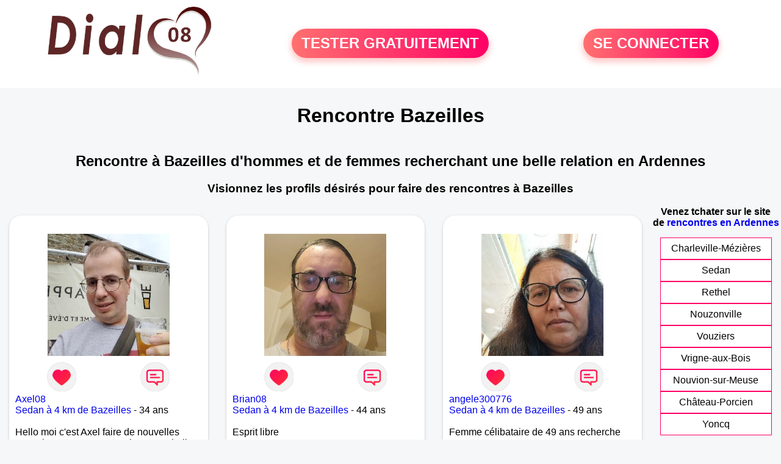

--- FILE ---
content_type: text/html; charset=UTF-8
request_url: https://www.dial08.fr/rencontres-bazeilles
body_size: 5917
content:
<!-- corps-dial-regional -->
<!DOCTYPE html>
<html lang="fr">
<head>
<title>Rencontres Bazeilles - Site de rencontre Bazeilles - Dial08.fr</title>
<meta name="description" content="Rencontres dans la ville Bazeilles sur Dial08.fr, le site de rencontres à Bazeilles pour tchatter entre habitants à Bazeilles."/>
<meta name="keywords" content="rencontres bazeilles, bazeilles rencontres, rencontre bazeilles, bazeilles rencontre, rencontres sur bazeilles, rencontres à bazeilles, rencontre à bazeilles, rencontre sur bazeilles"/>
<meta name="Identifier-URL" content="https://www.dial08.fr"/>
<meta name="revisit-after" content="7 days" />
<meta name="subject" content="Rencontre Bazeilles"/>
<meta name="Author" content="Dial08.fr" />
<meta name="Creation_date" content="20/01/2007"/>
<meta property='og:title' content="Rencontres Bazeilles - Site de rencontre Bazeilles - Dial08.fr">
<meta property='og:type' content='website' />
<meta property='og:url' content='https://www.dial08.fr/rencontres-bazeilles'>
<meta property='og:description' content="Rencontres dans la ville Bazeilles sur Dial08.fr, le site de rencontres à Bazeilles pour tchatter entre habitants à Bazeilles.">
<link rel="canonical" href="https://www.dial08.fr/rencontres-bazeilles">
<link rel='icon' type='image/x-icon' href='./favicon-dial.ico'>
<meta charset="UTF-8">
<meta name="viewport" content="width=device-width, initial-scale=1.0">
<meta http-equiv="X-UA-Compatible" content="ie=edge">
<META NAME="CLASSIFICATION" CONTENT="rencontre, celibataire, homme cherche femme, amour, amitie, couple, relation, ame soeur">
<meta name="theme-color" content="#f10d86"/>
<link rel='icon' type='image/x-icon' href='./favicon-dial.ico' />
<link rel="stylesheet" type="text/css" media="screen" href="./assets/font/icons.css">
<link rel="stylesheet" type="text/css" media="screen" href="./assets/css/euroset-home.css">
<style>
.containerForm {
	background: url("./images/background/dial08.fr.jpg")!important;
	background-position-x: center!important;
	background-repeat: no-repeat!important;
}
.p15 {
	padding: 15px;
}
.colLogo {
	width: 70%;
	text-align: center;
	background-color: rgba(255,255,255,.85);
	border-radius: 15px;
	margin-right:auto;
	margin-left:auto;
	max-width:400px;
}
.colLogo img {
	width: 70%;
}
.colAction {
	width:85%;
	margin-right:auto;
	margin-left:auto;
}
.formsAccueil {
	width: 100%;
	margin-top:65px;
	margin-bottom:30px;
}
.formsAccueilWrapper {
	max-width:400px;
	background-color: #000000a1;
	padding-top: 15px;
	padding-bottom: 15px;
	padding-right: 10px;
	padding-left: 10px;
	border-radius: 15px;
	margin-right:auto;
	margin-left:auto;
}
.btActionSp {
	width: 100%;
	background-image: linear-gradient(to right,#ff7070,#ff0065);
	color: #fff;
	border: 0!important;
	cursor: pointer;
	border-radius: 60px;
	font-weight: 700;
	font-size:1.5em;
	padding: .65rem 1rem;
	box-shadow: 0 5px 10px 2px rgba(255,112,112,.36)!important;
}
@media (max-width: 1154px) {
	.btActionSp {
		font-size:1.2em;
	}
}
@media (max-width: 992px) {
	.btActionSp {
		font-size:1.2em;
	}
}
@media (max-width: 800px) {
	.btActionSp {
		font-size:0.8em;
	}
}
@media (max-width: 768px) {
	.formsAccueilWrapper {
		width:90%;
	}
}
.arPagin .arWrapperString {
	width: 100%;
	height:auto;
	padding: 8px;
}
.colAction {
	margin-top:30px;
}
.logoSiteSpecial {
	text-align:center;
}
.logoSiteSpecial img {
	max-height:125px;
	max-width:100%;
}
body {
	margin-top:150px;
}
@media (max-width: 768px) {
	body {
		margin-top:300px;
	}
}
</style>
</head>
<body>
<div id="loading" class="loading">
	Loading&#8230;
</div>
<div class="container" style="background-color:#ffffff;display:block;position:fixed;z-index:1000;top:0;left:0;margin-top:0px;width:100%;margin-left: auto;margin-right: auto;max-width:100%">
	<div class="row" style="margin-bottom:15px;">
		<div class="l4 s12" style="align-self:center">
			<div class="logoSiteSpecial">
				<a href="./" alt="Site de rencontre gratuit Dial08">
				<img src="./logo-header/www.dial08.fr.png" title="Accueil" /></a>
			</div>
		</div>
		<div class="l4 s12" style="align-self:center; ">
			<div class="colAction">
				<div class="row">
					<div class="s12" style="text-align:center;margin-bottom:1em;">
						<div class="inscriptionBtWrapper"><a title="Inscription" href="./inscription" class="btActionSp btInscription" style="white-space: nowrap;">TESTER GRATUITEMENT</a></div>
					</div>
				</div>
			</div>
		</div>
		<div class="l4 s12" style="align-self:center; ">
			<div class="colAction">
				<div class="row">
					<div class="s12" style="text-align:center;margin-bottom:1em;">
						<div class="connexionBtWrapper"><a title="Connection" href="./seconnecter" class="btActionSp btConnexionSp" >SE CONNECTER</a></div>
					</div>
				</div>
			</div>
		</div>
	</div>
</div><div class="row">
	<div class="s12 textCenter">
		<h1>
Rencontre Bazeilles		</h1>
	</div>
</div>
<div class="row" style="padding-right:10px;padding-left:10px;">
	<div class="s12 textCenter">
<h2>Rencontre à Bazeilles d'hommes et de femmes recherchant une belle relation en Ardennes</h2><h3>Visionnez les profils désirés pour faire des rencontres à Bazeilles</h3>	</div>
</div>
<style>
.arCardSP {
	height: 100%;
	border-radius: 20px;
}
.header {
	display: flex;
	justify-content: center;
}
.profil-image {
	width: 200px;
	height: 200px;
	margin-top: 30px;
	align-items: center;
}
</style>
<div class="row">
	<!-- BEGIN PROFIL -->
	<div class="s12 l10">
		<div class="row">
			<div class="l3 m4 s12">
				<div class="p15">
					<div class="arCardSP">
						<div class="header" style="cursor:pointer;" onclick="window.location.href='./rencontre-Axel08-profil-1847497';">
							<img class="profil-image" src="./photos/184/74/1847497/1847497_300.jpg" alt="photo de profil">
						</div>
						<div class="body">
							<div class="title">
								<!-- BEGIN BUTTON -->
								<div class="row">
									<div class="s6" style="text-align:center">
										<div style="cursor: pointer;" onclick="homeSendCdr('Axel08');">
											<img src="./assets/img/round-like.png" width="48" height="48" title="Envoyer un coup de coeur Axel08"
												alt="Envoyer un coup de coeur">
										</div>
									</div>
									<div class="s6" style="text-align:center">
										<div style="cursor: pointer;" onclick="homeSendMsg('Axel08');">
											<img src="./assets/img/round-message.png" width="48" height="48" title="Envoyer un message Axel08"
												alt="Envoyer un message">
										</div>
									</div>
								</div>
								<!-- END BUTTON -->
								<a href="./rencontre-Axel08-profil-1847497" title="Voir le profil">Axel08</a>
							</div>
							<div class="text">
<a title="Rencontre par ville" href="./rencontres-sedan">Sedan à 4 km de Bazeilles</a> - 34 ans<br><br>Hello moi c'est Axel faire de nouvelles connaissances et pourquoi pas une belle rencontre ça t'intéresse n'hésite pas ! 							</div>
						</div>
						<div class="textCenter p15">
							<a href="./rencontre-Axel08-profil-1847497" class="arBtn gradientMauve" title="Voir le profil">Voir le profil</a>
						</div>
					</div>
				</div>
			</div>
			<div class="l3 m4 s12">
				<div class="p15">
					<div class="arCardSP">
						<div class="header" style="cursor:pointer;" onclick="window.location.href='./rencontre-Brian08+-profil-1843484';">
							<img class="profil-image" src="./photos/184/34/1843484/1843484_300.jpg" alt="photo de profil">
						</div>
						<div class="body">
							<div class="title">
								<!-- BEGIN BUTTON -->
								<div class="row">
									<div class="s6" style="text-align:center">
										<div style="cursor: pointer;" onclick="homeSendCdr('Brian08 ');">
											<img src="./assets/img/round-like.png" width="48" height="48" title="Envoyer un coup de coeur Brian08 "
												alt="Envoyer un coup de coeur">
										</div>
									</div>
									<div class="s6" style="text-align:center">
										<div style="cursor: pointer;" onclick="homeSendMsg('Brian08 ');">
											<img src="./assets/img/round-message.png" width="48" height="48" title="Envoyer un message Brian08 "
												alt="Envoyer un message">
										</div>
									</div>
								</div>
								<!-- END BUTTON -->
								<a href="./rencontre-Brian08+-profil-1843484" title="Voir le profil">Brian08 </a>
							</div>
							<div class="text">
<a title="Rencontre par ville" href="./rencontres-sedan">Sedan à 4 km de Bazeilles</a> - 44 ans<br><br>Esprit libre 							</div>
						</div>
						<div class="textCenter p15">
							<a href="./rencontre-Brian08+-profil-1843484" class="arBtn gradientMauve" title="Voir le profil">Voir le profil</a>
						</div>
					</div>
				</div>
			</div>
			<div class="l3 m4 s12">
				<div class="p15">
					<div class="arCardSP">
						<div class="header" style="cursor:pointer;" onclick="window.location.href='./rencontre-angele300776-profil-1842633';">
							<img class="profil-image" src="./photos/184/26/1842633/1842633_300.jpg" alt="photo de profil">
						</div>
						<div class="body">
							<div class="title">
								<!-- BEGIN BUTTON -->
								<div class="row">
									<div class="s6" style="text-align:center">
										<div style="cursor: pointer;" onclick="homeSendCdr('angele300776');">
											<img src="./assets/img/round-like.png" width="48" height="48" title="Envoyer un coup de coeur angele300776"
												alt="Envoyer un coup de coeur">
										</div>
									</div>
									<div class="s6" style="text-align:center">
										<div style="cursor: pointer;" onclick="homeSendMsg('angele300776');">
											<img src="./assets/img/round-message.png" width="48" height="48" title="Envoyer un message angele300776"
												alt="Envoyer un message">
										</div>
									</div>
								</div>
								<!-- END BUTTON -->
								<a href="./rencontre-angele300776-profil-1842633" title="Voir le profil">angele300776</a>
							</div>
							<div class="text">
<a title="Rencontre par ville" href="./rencontres-sedan">Sedan à 4 km de Bazeilles</a> - 49 ans<br><br><div style='margin-bottom:15px;'>Femme célibataire de 49 ans recherche rencontre amoureuse</div>Je suis souriante							</div>
						</div>
						<div class="textCenter p15">
							<a href="./rencontre-angele300776-profil-1842633" class="arBtn gradientMauve" title="Voir le profil">Voir le profil</a>
						</div>
					</div>
				</div>
			</div>
			<div class="l3 m4 s12">
				<div class="p15">
					<div class="arCardSP">
						<div class="header" style="cursor:pointer;" onclick="window.location.href='./rencontre-fleurlila-profil-77094';">
							<img class="profil-image" src="./photos/07/70/77094/77094_300.jpg" alt="photo de profil">
						</div>
						<div class="body">
							<div class="title">
								<!-- BEGIN BUTTON -->
								<div class="row">
									<div class="s6" style="text-align:center">
										<div style="cursor: pointer;" onclick="homeSendCdr('fleurlila');">
											<img src="./assets/img/round-like.png" width="48" height="48" title="Envoyer un coup de coeur fleurlila"
												alt="Envoyer un coup de coeur">
										</div>
									</div>
									<div class="s6" style="text-align:center">
										<div style="cursor: pointer;" onclick="homeSendMsg('fleurlila');">
											<img src="./assets/img/round-message.png" width="48" height="48" title="Envoyer un message fleurlila"
												alt="Envoyer un message">
										</div>
									</div>
								</div>
								<!-- END BUTTON -->
								<a href="./rencontre-fleurlila-profil-77094" title="Voir le profil">fleurlila</a>
							</div>
							<div class="text">
<a title="Rencontre par ville" href="./rencontres-sedan">Sedan à 4 km de Bazeilles</a> - 63 ans<br><br><div style='margin-bottom:15px;'>Femme veuf/veuve de 63 ans recherche rencontre amoureuse</div>Je me suis inscrite en espérant rencontrer un homme qui soit dans la même attente que moi. Discutons-en pour en savoir plus ! 							</div>
						</div>
						<div class="textCenter p15">
							<a href="./rencontre-fleurlila-profil-77094" class="arBtn gradientMauve" title="Voir le profil">Voir le profil</a>
						</div>
					</div>
				</div>
			</div>
			<div class="l3 m4 s12">
				<div class="p15">
					<div class="arCardSP">
						<div class="header" style="cursor:pointer;" onclick="window.location.href='./rencontre-Evalire-profil-76604';">
							<img class="profil-image" src="./photos/07/66/76604/76604_300.jpg" alt="photo de profil">
						</div>
						<div class="body">
							<div class="title">
								<!-- BEGIN BUTTON -->
								<div class="row">
									<div class="s6" style="text-align:center">
										<div style="cursor: pointer;" onclick="homeSendCdr('Evalire');">
											<img src="./assets/img/round-like.png" width="48" height="48" title="Envoyer un coup de coeur Evalire"
												alt="Envoyer un coup de coeur">
										</div>
									</div>
									<div class="s6" style="text-align:center">
										<div style="cursor: pointer;" onclick="homeSendMsg('Evalire');">
											<img src="./assets/img/round-message.png" width="48" height="48" title="Envoyer un message Evalire"
												alt="Envoyer un message">
										</div>
									</div>
								</div>
								<!-- END BUTTON -->
								<a href="./rencontre-Evalire-profil-76604" title="Voir le profil">Evalire</a>
							</div>
							<div class="text">
<a title="Rencontre par ville" href="./rencontres-sedan">Sedan à 4 km de Bazeilles</a> - 51 ans<br><br><div style='margin-bottom:15px;'>Femme divorcé(e) de 51 ans recherche rencontre amoureuse</div>Je suis sympa, honnête, franche mais déterminée et avec un caractère bien affirmé. Raleurs, machos, pessimistes, mecs trop compliqués s'abstenir.							</div>
						</div>
						<div class="textCenter p15">
							<a href="./rencontre-Evalire-profil-76604" class="arBtn gradientMauve" title="Voir le profil">Voir le profil</a>
						</div>
					</div>
				</div>
			</div>
			<div class="l3 m4 s12">
				<div class="p15">
					<div class="arCardSP">
						<div class="header" style="cursor:pointer;" onclick="window.location.href='./rencontre-magic_man-profil-82479';">
							<img class="profil-image" src="./photos/08/24/82479/82479_300.jpg" alt="photo de profil">
						</div>
						<div class="body">
							<div class="title">
								<!-- BEGIN BUTTON -->
								<div class="row">
									<div class="s6" style="text-align:center">
										<div style="cursor: pointer;" onclick="homeSendCdr('magic_man');">
											<img src="./assets/img/round-like.png" width="48" height="48" title="Envoyer un coup de coeur magic_man"
												alt="Envoyer un coup de coeur">
										</div>
									</div>
									<div class="s6" style="text-align:center">
										<div style="cursor: pointer;" onclick="homeSendMsg('magic_man');">
											<img src="./assets/img/round-message.png" width="48" height="48" title="Envoyer un message magic_man"
												alt="Envoyer un message">
										</div>
									</div>
								</div>
								<!-- END BUTTON -->
								<a href="./rencontre-magic_man-profil-82479" title="Voir le profil">magic_man</a>
							</div>
							<div class="text">
<a title="Rencontre par ville" href="./rencontres-sedan">Sedan à 4 km de Bazeilles</a> - 54 ans<br><br><div style='margin-bottom:15px;'>Homme divorcé(e) de 54 ans recherche rencontre amoureuse</div>Au détour d'un chemin il y a toujours quelqu'un à connaître, à découvrir. Des rencontres magiques pour qui sait les apprécier.							</div>
						</div>
						<div class="textCenter p15">
							<a href="./rencontre-magic_man-profil-82479" class="arBtn gradientMauve" title="Voir le profil">Voir le profil</a>
						</div>
					</div>
				</div>
			</div>
			<div class="l3 m4 s12">
				<div class="p15">
					<div class="arCardSP">
						<div class="header" style="cursor:pointer;" onclick="window.location.href='./rencontre-Yvann08-profil-1828764';">
							<img class="profil-image" src="./photos/182/87/1828764/1828764_300.jpg" alt="photo de profil">
						</div>
						<div class="body">
							<div class="title">
								<!-- BEGIN BUTTON -->
								<div class="row">
									<div class="s6" style="text-align:center">
										<div style="cursor: pointer;" onclick="homeSendCdr('Yvann08');">
											<img src="./assets/img/round-like.png" width="48" height="48" title="Envoyer un coup de coeur Yvann08"
												alt="Envoyer un coup de coeur">
										</div>
									</div>
									<div class="s6" style="text-align:center">
										<div style="cursor: pointer;" onclick="homeSendMsg('Yvann08');">
											<img src="./assets/img/round-message.png" width="48" height="48" title="Envoyer un message Yvann08"
												alt="Envoyer un message">
										</div>
									</div>
								</div>
								<!-- END BUTTON -->
								<a href="./rencontre-Yvann08-profil-1828764" title="Voir le profil">Yvann08</a>
							</div>
							<div class="text">
<a title="Rencontre par ville" href="./rencontres-sedan">Sedan à 4 km de Bazeilles</a> - 28 ans<br><br><div style='margin-bottom:15px;'>Homme célibataire de 28 ans recherche rencontre amoureuse</div>e m'appelle yvann j'ai 27ans brun yeux vert grand 							</div>
						</div>
						<div class="textCenter p15">
							<a href="./rencontre-Yvann08-profil-1828764" class="arBtn gradientMauve" title="Voir le profil">Voir le profil</a>
						</div>
					</div>
				</div>
			</div>
			<div class="l3 m4 s12">
				<div class="p15">
					<div class="arCardSP">
						<div class="header" style="cursor:pointer;" onclick="window.location.href='./rencontre-line-profil-1823467';">
							<img class="profil-image" src="./photos/182/34/1823467/1823467_300.jpg" alt="photo de profil">
						</div>
						<div class="body">
							<div class="title">
								<!-- BEGIN BUTTON -->
								<div class="row">
									<div class="s6" style="text-align:center">
										<div style="cursor: pointer;" onclick="homeSendCdr('line');">
											<img src="./assets/img/round-like.png" width="48" height="48" title="Envoyer un coup de coeur line"
												alt="Envoyer un coup de coeur">
										</div>
									</div>
									<div class="s6" style="text-align:center">
										<div style="cursor: pointer;" onclick="homeSendMsg('line');">
											<img src="./assets/img/round-message.png" width="48" height="48" title="Envoyer un message line"
												alt="Envoyer un message">
										</div>
									</div>
								</div>
								<!-- END BUTTON -->
								<a href="./rencontre-line-profil-1823467" title="Voir le profil">line</a>
							</div>
							<div class="text">
<a title="Rencontre par ville" href="./rencontres-sedan">Sedan à 4 km de Bazeilles</a> - 54 ans<br><br><div style='margin-bottom:15px;'>Femme célibataire de 54 ans recherche rencontre amicale</div>cherche rencontré amicale pour apprendre à ce connaître.  femme de 53 ans dans ma tranche d'âge et dans les ARDENNES. MERCI RESPECT 							</div>
						</div>
						<div class="textCenter p15">
							<a href="./rencontre-line-profil-1823467" class="arBtn gradientMauve" title="Voir le profil">Voir le profil</a>
						</div>
					</div>
				</div>
			</div>
			<div class="l3 m4 s12">
				<div class="p15">
					<div class="arCardSP">
						<div class="header" style="cursor:pointer;" onclick="window.location.href='./rencontre-vanelie-profil-88582';">
							<img class="profil-image" src="./photos/08/85/88582/88582_300.jpg" alt="photo de profil">
						</div>
						<div class="body">
							<div class="title">
								<!-- BEGIN BUTTON -->
								<div class="row">
									<div class="s6" style="text-align:center">
										<div style="cursor: pointer;" onclick="homeSendCdr('vanelie');">
											<img src="./assets/img/round-like.png" width="48" height="48" title="Envoyer un coup de coeur vanelie"
												alt="Envoyer un coup de coeur">
										</div>
									</div>
									<div class="s6" style="text-align:center">
										<div style="cursor: pointer;" onclick="homeSendMsg('vanelie');">
											<img src="./assets/img/round-message.png" width="48" height="48" title="Envoyer un message vanelie"
												alt="Envoyer un message">
										</div>
									</div>
								</div>
								<!-- END BUTTON -->
								<a href="./rencontre-vanelie-profil-88582" title="Voir le profil">vanelie</a>
							</div>
							<div class="text">
<a title="Rencontre par ville" href="./rencontres-sedan">Sedan à 4 km de Bazeilles</a> - 35 ans<br><br><div style='margin-bottom:15px;'>Femme célibataire de 35 ans recherche rencontre amoureuse</div>Nouvelle dans la région j'aimerai faire des connaissances pour des sorties dans un 1er temps et si je croise ma moitié, pourquoi pas. Je fonctionne surtout au feeling							</div>
						</div>
						<div class="textCenter p15">
							<a href="./rencontre-vanelie-profil-88582" class="arBtn gradientMauve" title="Voir le profil">Voir le profil</a>
						</div>
					</div>
				</div>
			</div>
			<div class="l3 m4 s12">
				<div class="p15">
					<div class="arCardSP">
						<div class="header" style="cursor:pointer;" onclick="window.location.href='./rencontre-marielle+du+08-profil-75609';">
							<img class="profil-image" src="./photos/07/56/75609/75609_300.jpg" alt="photo de profil">
						</div>
						<div class="body">
							<div class="title">
								<!-- BEGIN BUTTON -->
								<div class="row">
									<div class="s6" style="text-align:center">
										<div style="cursor: pointer;" onclick="homeSendCdr('marielle du 08');">
											<img src="./assets/img/round-like.png" width="48" height="48" title="Envoyer un coup de coeur marielle du 08"
												alt="Envoyer un coup de coeur">
										</div>
									</div>
									<div class="s6" style="text-align:center">
										<div style="cursor: pointer;" onclick="homeSendMsg('marielle du 08');">
											<img src="./assets/img/round-message.png" width="48" height="48" title="Envoyer un message marielle du 08"
												alt="Envoyer un message">
										</div>
									</div>
								</div>
								<!-- END BUTTON -->
								<a href="./rencontre-marielle+du+08-profil-75609" title="Voir le profil">marielle du 08</a>
							</div>
							<div class="text">
<a title="Rencontre par ville" href="./rencontres-vrigne-aux-bois">Vrigne-aux-Bois à 11 km de Bazeilles</a> - 48 ans<br><br><div style='margin-bottom:15px;'>Femme divorcé(e) de 48 ans recherche rencontre amoureuse</div>Apprendre à se connaitre et se rencontrer si affinités !							</div>
						</div>
						<div class="textCenter p15">
							<a href="./rencontre-marielle+du+08-profil-75609" class="arBtn gradientMauve" title="Voir le profil">Voir le profil</a>
						</div>
					</div>
				</div>
			</div>
			<div class="l3 m4 s12">
				<div class="p15">
					<div class="arCardSP">
						<div class="header" style="cursor:pointer;" onclick="window.location.href='./rencontre-Francky08-profil-1817060';">
							<img class="profil-image" src="./photos/181/70/1817060/1817060_300.jpg" alt="photo de profil">
						</div>
						<div class="body">
							<div class="title">
								<!-- BEGIN BUTTON -->
								<div class="row">
									<div class="s6" style="text-align:center">
										<div style="cursor: pointer;" onclick="homeSendCdr('Francky08');">
											<img src="./assets/img/round-like.png" width="48" height="48" title="Envoyer un coup de coeur Francky08"
												alt="Envoyer un coup de coeur">
										</div>
									</div>
									<div class="s6" style="text-align:center">
										<div style="cursor: pointer;" onclick="homeSendMsg('Francky08');">
											<img src="./assets/img/round-message.png" width="48" height="48" title="Envoyer un message Francky08"
												alt="Envoyer un message">
										</div>
									</div>
								</div>
								<!-- END BUTTON -->
								<a href="./rencontre-Francky08-profil-1817060" title="Voir le profil">Francky08</a>
							</div>
							<div class="text">
<a title="Rencontre par ville" href="./rencontres-vrigne-aux-bois">Vrigne-aux-Bois à 11 km de Bazeilles</a> - 39 ans<br><br><div style='margin-bottom:15px;'>Homme divorcé(e) de 39 ans recherche rencontre amoureuse</div>Homme qui aime le sport les sorties et la vie.recherche une femme avec qui partager des bons moment							</div>
						</div>
						<div class="textCenter p15">
							<a href="./rencontre-Francky08-profil-1817060" class="arBtn gradientMauve" title="Voir le profil">Voir le profil</a>
						</div>
					</div>
				</div>
			</div>
			<div class="l3 m4 s12">
				<div class="p15">
					<div class="arCardSP">
						<div class="header" style="cursor:pointer;" onclick="window.location.href='./rencontre-Floriandu08-profil-1821145';">
							<img class="profil-image" src="./photos/182/11/1821145/1821145_300.jpg" alt="photo de profil">
						</div>
						<div class="body">
							<div class="title">
								<!-- BEGIN BUTTON -->
								<div class="row">
									<div class="s6" style="text-align:center">
										<div style="cursor: pointer;" onclick="homeSendCdr('Floriandu08');">
											<img src="./assets/img/round-like.png" width="48" height="48" title="Envoyer un coup de coeur Floriandu08"
												alt="Envoyer un coup de coeur">
										</div>
									</div>
									<div class="s6" style="text-align:center">
										<div style="cursor: pointer;" onclick="homeSendMsg('Floriandu08');">
											<img src="./assets/img/round-message.png" width="48" height="48" title="Envoyer un message Floriandu08"
												alt="Envoyer un message">
										</div>
									</div>
								</div>
								<!-- END BUTTON -->
								<a href="./rencontre-Floriandu08-profil-1821145" title="Voir le profil">Floriandu08</a>
							</div>
							<div class="text">
<a title="Rencontre par ville" href="./rencontres-yoncq">Yoncq à 12 km de Bazeilles</a> - 38 ans<br><br><div style='margin-bottom:15px;'>Homme célibataire de 38 ans recherche rencontre amoureuse</div>Bonjour a tous je suis nouveau ici je la pour faire des rencontre serieuse							</div>
						</div>
						<div class="textCenter p15">
							<a href="./rencontre-Floriandu08-profil-1821145" class="arBtn gradientMauve" title="Voir le profil">Voir le profil</a>
						</div>
					</div>
				</div>
			</div>
			<div class="l3 m4 s12">
				<div class="p15">
					<div class="arCardSP">
						<div class="header" style="cursor:pointer;" onclick="window.location.href='./rencontre-yolade-profil-73577';">
							<img class="profil-image" src="./photos/07/35/73577/73577_300.jpg" alt="photo de profil">
						</div>
						<div class="body">
							<div class="title">
								<!-- BEGIN BUTTON -->
								<div class="row">
									<div class="s6" style="text-align:center">
										<div style="cursor: pointer;" onclick="homeSendCdr('yolade');">
											<img src="./assets/img/round-like.png" width="48" height="48" title="Envoyer un coup de coeur yolade"
												alt="Envoyer un coup de coeur">
										</div>
									</div>
									<div class="s6" style="text-align:center">
										<div style="cursor: pointer;" onclick="homeSendMsg('yolade');">
											<img src="./assets/img/round-message.png" width="48" height="48" title="Envoyer un message yolade"
												alt="Envoyer un message">
										</div>
									</div>
								</div>
								<!-- END BUTTON -->
								<a href="./rencontre-yolade-profil-73577" title="Voir le profil">yolade</a>
							</div>
							<div class="text">
<a title="Rencontre par ville" href="./rencontres-nouvion-sur-meuse">Nouvion-sur-Meuse à 13 km de Bazeilles</a> - 76 ans<br><br><div style='margin-bottom:15px;'>Femme veuf/veuve de 76 ans recherche rencontre amoureuse</div>Je suis une femme simple, calme, attentionnée. Je suis ici pour faire connaissance et pourquoi pas plus.							</div>
						</div>
						<div class="textCenter p15">
							<a href="./rencontre-yolade-profil-73577" class="arBtn gradientMauve" title="Voir le profil">Voir le profil</a>
						</div>
					</div>
				</div>
			</div>
			<div class="l3 m4 s12">
				<div class="p15">
					<div class="arCardSP">
						<div class="header" style="cursor:pointer;" onclick="window.location.href='./rencontre-eddy1-profil-1842079';">
							<img class="profil-image" src="./photos/184/20/1842079/1842079_300.jpg" alt="photo de profil">
						</div>
						<div class="body">
							<div class="title">
								<!-- BEGIN BUTTON -->
								<div class="row">
									<div class="s6" style="text-align:center">
										<div style="cursor: pointer;" onclick="homeSendCdr('eddy1');">
											<img src="./assets/img/round-like.png" width="48" height="48" title="Envoyer un coup de coeur eddy1"
												alt="Envoyer un coup de coeur">
										</div>
									</div>
									<div class="s6" style="text-align:center">
										<div style="cursor: pointer;" onclick="homeSendMsg('eddy1');">
											<img src="./assets/img/round-message.png" width="48" height="48" title="Envoyer un message eddy1"
												alt="Envoyer un message">
										</div>
									</div>
								</div>
								<!-- END BUTTON -->
								<a href="./rencontre-eddy1-profil-1842079" title="Voir le profil">eddy1</a>
							</div>
							<div class="text">
<a title="Rencontre par ville" href="./rencontres-carignan">Carignan à 15 km de Bazeilles</a> - 58 ans<br><br><div style='margin-bottom:15px;'>Homme divorcé(e) de 58 ans recherche rencontre amoureuse</div>passionné, curieux de tout, a la fois poser et rouleaux compresseur, intensionné et doux							</div>
						</div>
						<div class="textCenter p15">
							<a href="./rencontre-eddy1-profil-1842079" class="arBtn gradientMauve" title="Voir le profil">Voir le profil</a>
						</div>
					</div>
				</div>
			</div>
			<div class="l3 m4 s12">
				<div class="p15">
					<div class="arCardSP">
						<div class="header" style="cursor:pointer;" onclick="window.location.href='./rencontre-Alx-profil-1840170';">
							<img class="profil-image" src="./photos/184/01/1840170/1840170_300.jpg" alt="photo de profil">
						</div>
						<div class="body">
							<div class="title">
								<!-- BEGIN BUTTON -->
								<div class="row">
									<div class="s6" style="text-align:center">
										<div style="cursor: pointer;" onclick="homeSendCdr('Alx');">
											<img src="./assets/img/round-like.png" width="48" height="48" title="Envoyer un coup de coeur Alx"
												alt="Envoyer un coup de coeur">
										</div>
									</div>
									<div class="s6" style="text-align:center">
										<div style="cursor: pointer;" onclick="homeSendMsg('Alx');">
											<img src="./assets/img/round-message.png" width="48" height="48" title="Envoyer un message Alx"
												alt="Envoyer un message">
										</div>
									</div>
								</div>
								<!-- END BUTTON -->
								<a href="./rencontre-Alx-profil-1840170" title="Voir le profil">Alx</a>
							</div>
							<div class="text">
<a title="Rencontre par ville" href="./rencontres-carignan">Carignan à 15 km de Bazeilles</a> - 40 ans<br><br>Moi beau jeune homme de 40 ans coeur a prendre 							</div>
						</div>
						<div class="textCenter p15">
							<a href="./rencontre-Alx-profil-1840170" class="arBtn gradientMauve" title="Voir le profil">Voir le profil</a>
						</div>
					</div>
				</div>
			</div>
			<div class="l3 m4 s12">
				<div class="p15">
					<div class="arCardSP">
						<div class="header" style="cursor:pointer;" onclick="window.location.href='./rencontre-topeur-profil-1836912';">
							<img class="profil-image" src="./photos/183/69/1836912/1836912_300.jpg" alt="photo de profil">
						</div>
						<div class="body">
							<div class="title">
								<!-- BEGIN BUTTON -->
								<div class="row">
									<div class="s6" style="text-align:center">
										<div style="cursor: pointer;" onclick="homeSendCdr('topeur');">
											<img src="./assets/img/round-like.png" width="48" height="48" title="Envoyer un coup de coeur topeur"
												alt="Envoyer un coup de coeur">
										</div>
									</div>
									<div class="s6" style="text-align:center">
										<div style="cursor: pointer;" onclick="homeSendMsg('topeur');">
											<img src="./assets/img/round-message.png" width="48" height="48" title="Envoyer un message topeur"
												alt="Envoyer un message">
										</div>
									</div>
								</div>
								<!-- END BUTTON -->
								<a href="./rencontre-topeur-profil-1836912" title="Voir le profil">topeur</a>
							</div>
							<div class="text">
<a title="Rencontre par ville" href="./rencontres-flize">Flize à 15 km de Bazeilles</a> - 61 ans<br><br>je recherche relation serrieuse							</div>
						</div>
						<div class="textCenter p15">
							<a href="./rencontre-topeur-profil-1836912" class="arBtn gradientMauve" title="Voir le profil">Voir le profil</a>
						</div>
					</div>
				</div>
			</div>
		</div>
		<!-- BEGIN PAGIN -->
		<div class="row textCenter">
			<ul class="arPagin">
<li class='arWrapperNumber active'><a href='rencontres-bazeilles' title='Page 1'>1</a></li>
<li class='arWrapperNumber '><a href='rencontres-bazeilles?p=1' title='Page 2'>2</a></li>
<li class='arWrapperNumber '><a href='rencontres-bazeilles?p=2' title='Page 3'>3</a></li>
<li class='arWrapperNumber '><a href='rencontres-bazeilles?p=3' title='Page 4'>4</a></li>
<li class='arWrapperNumber '><a href='rencontres-bazeilles?p=4' title='Page 5'>5</a></li>
			</ul>
		</div>
		<!-- END PAGIN -->
		<!-- BEGIN TEXT SOUS PAGE -->
		<div class="row">
			<div class="s12 p15">
			</div>
		</div>
		<!-- END TEXT SOUS PAGE -->
	</div>
	<!-- END PROFIL -->
	<!-- BEGIN MENU VILLE -->
	<div class="s12 l2 textCenter">
<strong>Venez tchater sur le site <br>de <a href="./rencontres-ardennes" title="rencontres Ardennes">rencontres en Ardennes</a> </strong>		<div class="arPagin p15">
<div class='arWrapperString'><div class='arNumber'><a href='./rencontres-charleville-mezieres' title='rencontres Charleville-Mézières'>Charleville-Mézières</a></div></div>
<div class='arWrapperString'><div class='arNumber'><a href='./rencontres-sedan' title='rencontres Sedan'>Sedan</a></div></div>
<div class='arWrapperString'><div class='arNumber'><a href='./rencontres-rethel' title='rencontres Rethel'>Rethel</a></div></div>
<div class='arWrapperString'><div class='arNumber'><a href='./rencontres-nouzonville' title='rencontres Nouzonville'>Nouzonville</a></div></div>
<div class='arWrapperString'><div class='arNumber'><a href='./rencontres-vouziers' title='rencontres Vouziers'>Vouziers</a></div></div>
<div class='arWrapperString'><div class='arNumber'><a href='./rencontres-vrigne-aux-bois' title='rencontres Vrigne-aux-Bois'>Vrigne-aux-Bois</a></div></div>
<div class='arWrapperString'><div class='arNumber'><a href='./rencontres-nouvion-sur-meuse' title='rencontres Nouvion-sur-Meuse'>Nouvion-sur-Meuse</a></div></div>
<div class='arWrapperString'><div class='arNumber'><a href='./rencontres-chateau-porcien' title='rencontres Château-Porcien'>Château-Porcien</a></div></div>
<div class='arWrapperString'><div class='arNumber'><a href='./rencontres-yoncq' title='rencontres Yoncq'>Yoncq</a></div></div>
		</div>
	</div>
	<!-- END MENU VILLE -->
</div>
<!-- /home/dialfr/web/tag-adsense.php -->
<div class="footerSite">
	<div><a href="./faq" rel="nofollow">FAQ</a></div>
	<div><a href="./cgu" rel="nofollow">CGU</a></div>
	<div><a href="./plan-du-site">PLAN DU SITE</a></div>
	<div><a href="./contact.php" rel="nofollow">CONTACT</a></div>
</div>
<div class="arModal arHide" id="myModal">
	<div class="wrapperModal">
		<div class="modal-header titre"></div>
		<div class="modal-body texte"></div>
		<div class="modal-footer">
			<a href="javascript:void(0);" class="arBtn btOK gradientMauve btCANCEL">Fermer</a>
		</div>
	</div>
</div>
<div class="arModal arHide" id="myModalClose">
	<div class="wrapperModal">
		<div class="modal-header titre"></div>
		<div class="modal-body texte"></div>
		<div class="modal-footer">
			<a href="javascript:void(0);" class="arBtn btOK gradientMauve">Tester gratuitement</a>
			<a href="javascript:void(0);" class="arBtn gradientOrangeRose btCANCEL">Fermer</a>
		</div>
	</div>
</div>
</body>
</html>
<script>
var typePage = 'SP';
</script>
<script src="./assets/js/euroset-home.js?v=20250329"></script>
<script>
document.addEventListener("DOMContentLoaded", function() {
	document.addEventListener("contextmenu", function(e){
	e.preventDefault();
	}, false);
	handleIconViewPassword();
});
</script>
<!-- /home/dialfr/web/tag-analytics.php -->
<script>
collection = document.getElementsByTagName("script");
found = false;
for (let i = 0; i < collection.length; i++) {
	if ( (collection[i].src.search("google-analytics") >= 0) || (collection[i].src.search("googletagmanager") >= 0) ) {
		found = true;
		break;
	}
}
if (!found) {
	(function(i,s,o,g,r,a,m){
		i['GoogleAnalyticsObject'] = r;
		i[r] = i[r] || function() {
			(i[r].q = i[r].q || []).push(arguments)
		};
		i[r].l = 1 * new Date();
		a = s.createElement(o);
		m = s.getElementsByTagName(o)[0];
		a.async = 1;
		a.src = g;
		m.parentNode.insertBefore(a,m);
	})(window, document, 'script', 'https://www.googletagmanager.com/gtag/js?id=G-S396MQHCTV', 'ga');
	window.dataLayer = window.dataLayer || [];
	function gtag(){
		dataLayer.push(arguments);
	}
	gtag('js', new Date());
	gtag('config', 'G-S396MQHCTV');
}
</script>
<script type="text/javascript">
var sc_project = 12931178;
var sc_invisible = 1;
var sc_security = "92e957ae";
</script>
<script type="text/javascript" src="https://www.statcounter.com/counter/counter.js" async></script>
<!--
<noscript><div class="statcounter"><a title="Web Analytics Made Easy -
Statcounter" href="https://statcounter.com/" target="_blank"><img
class="statcounter" src="https://c.statcounter.com/12931178/0/92e957ae/1/"
alt="Web Analytics Made Easy - Statcounter"
referrerPolicy="no-referrer-when-downgrade"></a></div></noscript>
-->
